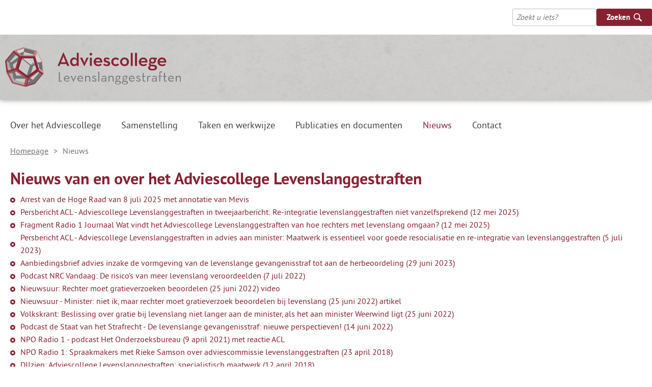

--- FILE ---
content_type: text/html; charset=utf-8
request_url: https://www.adviescollegelevenslanggestraften.nl/nieuws-en-media/
body_size: 3298
content:
<!DOCTYPE html>
<html lang="nl">

<head>
    	<meta charset="utf-8">

	<title>Nieuws van en over het Adviescollege Levenslanggestraften</title>

	<meta name="generator" content="e-Grip">
	<meta name="description" content="">
	<meta name="keywords" content="">
	<meta name="googlebot" content="noodp">
	<meta name="viewport" content="width=device-width, initial-scale=1">
<link rel="apple-touch-icon" sizes="180x180" href="/assets/acllg/apple-touch-icon.png">
<link rel="icon" type="image/png" sizes="32x32" href="/assets/acllg/favicon-32x32.png">
<link rel="icon" type="image/png" sizes="16x16" href="/assets/acllg/favicon-16x16.png">
<link rel="manifest" href="/assets/acllg/site.webmanifest">
<link rel="mask-icon" href="/assets/acllg/safari-pinned-tab.svg" color="#ffffff">
<meta name="msapplication-TileColor" content="#ffffff">
<meta name="theme-color" content="#ffffff">


	<link rel="home" href="/" title="Homepage">

	<link rel="stylesheet" href="/assets/acllg-1.0.10/css/default/screen.css">
</head>

    <body>


    <!--UdmComment-->
    <a class="skip-to-content-link" href="#main">Doorgaan naar inhoud</a>
<header class="header">
    <div class="inner-container">
        <nav class="globalnav" role="navigation"><ul class="globalnav__list"><li class="globalnav__item globalnav__item--search"><a href="/zoeken/">Zoeken</a></li></ul><div class="searchnav searchnav--globalnav"><form method="get" action="/zoeken/" id="searchform-inline"><div class="element element--input"><label for="q">Vul hier uw zoekopdracht in</label><input type="text" name="q" id="q" size="40" value="" placeholder="Zoekt u iets?"></div><div class="element element--submit"><input type="submit" class="button" value="Zoeken"></div></form></div></nav>        <a class="open-menu" href="#navigation" aria-controls="navigation" title="Open navigatie"><span aria-hidden="true">Open navigatie</span></a>
    </div>
    
    <div class="headervisual">
        <div class="headervisual__content inner-container"><a class="logo" href="/" title="Homepage"><img class="logo__image" src="/assets/acllg-1.0.10/images/default/logo.svg" width="345" height="77" alt="Adviescollege Levenslanggestraften" /></a></div><div class="headervisual__image"></div><style>.headervisual__image { background-image: url(/images/cached/resample/jpg/data/uploads/cms_visual_2.jpg_1520333413_1967x300.jpg); }</style>    </div>
</header>
    <!--/UdmComment-->

    <section class="content-container inner-container">
        <div id="navigation"><a class="close-menu" href="#" aria-controls="menu" title="Sluit navigatie"><span aria-hidden="true">Sluit navigatie</span></a><div class="navigation-container"><nav class="globalnav" role="navigation"><ul class="globalnav__list"><li class="globalnav__item globalnav__item--search"><a href="/zoeken/"><span>Zoeken</span></a></li></ul><div class="searchnav searchnav--mobile"><form method="get" action="/zoeken/" id="searchform-inline"><div class="element element--input"><label for="q">Vul hier uw zoekopdracht in</label><input type="text" name="q" id="q" size="40" value="" placeholder="Zoekt u iets?"></div><div class="element element--submit"><input type="submit" class="button" value="Zoeken"></div></form></div></nav><nav class="mainnav" role="navigation"><h2>Ik bekijk deze website als</h2><ul class="mainnav__list"><li class="mainnav__item"><a href="/over-het-adviescollege-levenslanggestraften/"><span>Over het Adviescollege </span></a></li><li class="mainnav__item"><a href="/samenstelling/"><span>Samenstelling</span></a></li><li class="mainnav__item"><a href="/taken-en-werkwijze/"><span>Taken en werkwijze</span></a></li><li class="mainnav__item"><a href="/publicaties-en-documenten/"><span>Publicaties en documenten</span></a></li><li class="mainnav__item selected"><a href="/nieuws-en-media/"><span>Nieuws</span></a></li><li class="mainnav__item"><a href="/contact/"><span>Contact</span></a></li></ul></nav></div></div>        <div class="breadcrumbs">
<h2>U bent nu hier</h2><a href="/">Homepage</a><span> > </span><span>Nieuws</span></div>
        <main id="main" class="main menu">

        <h1>Nieuws van en over het Adviescollege Levenslanggestraften</h1>
    <div class="contenttext">
            </div>

    <ul class="list-default"><li><a href="/nieuws-en-media/arrest-van-de-hoge-raad-van-8-juli-2025-met-annota/" title="Arrest van de Hoge Raad van 8 juli 2025 met annotatie van Mevis">Arrest van de Hoge Raad van 8 juli 2025 met annotatie van Mevis</a></li><li><a href="/files/file.php?id=48" title="Download">Persbericht ACL - Adviescollege Levenslanggestraften in tweejaarbericht: Re-integratie levenslanggestraften niet vanzelfsprekend (12 mei 2025)</a></li><li><a href="https://www.nporadio1.nl/fragmenten/nos-radio-1-journaal/0196ce0d-1d94-7231-8035-d2c9e06d5969/2025-05-12-wat-vindt-het-adviescollege-levenslanggestraften-van-hoe-rechters-met-levenslang-omgaan" title="Fragment Radio 1 Journaal Wat vindt het Adviescollege Levenslanggestraften van hoe rechters met levenslang omgaan? (12 mei 2025)" rel="external">Fragment Radio 1 Journaal Wat vindt het Adviescollege Levenslanggestraften van hoe rechters met levenslang omgaan? (12 mei 2025)</a></li><li><a href="/files/file.php?id=26" title="Download">Persbericht ACL - Adviescollege Levenslanggestraften in advies aan minister: Maatwerk is essentieel voor goede resocialisatie en re-integratie van levenslanggestraften (5 juli 2023)</a></li><li><a href="/files/file.php?id=38" title="Download">Aanbiedingsbrief advies inzake de vormgeving van de levenslange gevangenisstraf tot aan de herbeoordeling (29 juni 2023)</a></li><li><a href="https://nederlandse-podcasts.nl/podcast/vandaag/de-risico-s-van-meer-levenslang-veroordeelden" title="Podcast NRC Vandaag: De risico’s van meer levenslang veroordeelden (7 juli 2022)" rel="external">Podcast NRC Vandaag: De risico’s van meer levenslang veroordeelden (7 juli 2022)</a></li><li><a href="https://www.npostart.nl/nieuwsuur/25-06-2022/VPWON_1334570?utm_medium=refferal&amp;utm_source=tvblik" title="Nieuwsuur: Rechter moet gratieverzoeken beoordelen (25 juni 2022)" rel="external">Nieuwsuur: Rechter moet gratieverzoeken beoordelen (25 juni 2022) video</a></li><li><a href="https://nos.nl/nieuwsuur/artikel/2433994-minister-niet-ik-maar-rechter-moet-gratieverzoek-beoordelen-bij-levenslang" title="Nieuwsuur - Minister: niet ik, maar rechter moet gratieverzoek beoordelen bij levenslang (25 juni 2022)" rel="external">Nieuwsuur - Minister: niet ik, maar rechter moet gratieverzoek beoordelen bij levenslang (25 juni 2022) artikel</a></li><li><a href="https://www.volkskrant.nl/nieuws-achtergrond/beslissing-over-gratie-bij-levenslang-niet-langer-aan-de-minister-als-het-aan-minister-weerwind-ligt~bdf2d761/" title="Volkskrant: Beslissing over gratie bij levenslang niet langer aan de minister, als het aan minister Weerwind ligt (25 juni 2022)" rel="external">Volkskrant: Beslissing over gratie bij levenslang niet langer aan de minister, als het aan minister Weerwind ligt (25 juni 2022)</a></li><li><a href="https://staatvanhetstrafrecht.fireside.fm/staatvanhetstrafrecht-09" title="Podcast de Staat van het Strafrecht - De levenslange gevangenisstraf: nieuwe perspectieven! (14 juni 2022)" rel="external">Podcast de Staat van het Strafrecht - De levenslange gevangenisstraf: nieuwe perspectieven! (14 juni 2022)</a></li><li><a href="/nieuws-en-media/bericht-adviescollege-nav-npo1-podcast/" title="NPO Radio 1 - Podcast Het Onderzoeksbureau (9 april 2021) met reactie ACL">NPO Radio 1 - podcast Het Onderzoeksbureau (9 april 2021) met reactie ACL</a></li><li><a href="https://www.nporadio1.nl/fragmenten/spraakmakers/5b1b0929-d638-4f1a-b023-d7829034493e/2018-04-23-rieke-samson-over-adviescommissie-levenslanggestraften" title="NPO Radio 1: Spraakmakers met Rieke Samson over adviescommissie levenslanggestraften (23 april 2018)" rel="external">NPO Radio 1: Spraakmakers met Rieke Samson over adviescommissie levenslanggestraften (23 april 2018)</a></li><li><a href="https://magazines.dji.nl/djizien/2018/04/adviescollege-levenslanggestraften" title="DJIzien: Adviescollege Levenslanggestraften: specialistisch maatwerk" rel="external">DJIzien: Adviescollege Levenslanggestraften: specialistisch maatwerk (12 april 2018)</a></li><li><a href="/files/file.php?id=5" title="Download">Trouw: Ook aan hen moet recht worden gedaan (8 maart 2018)</a></li></ul>        
    
</main>
    </section>
        
    <div class="back-to-top"><button type="button">naar boven</button></div>
<div id="footer" class="footer">
    <div class="content-container inner-container">
        <!--
	Script execution time: 0.91052985191345 sec.
	Memory usage: 8.772.352 bytes.
	Query time: 0s.
	Queries executed: 0
	-->
<nav id="footernav"><ul><li><a href="/toegankelijkheidsverklaring/" title="Toegankelijkheid" id="f-1"><span>Toegankelijkheid</span></a></li></ul></nav>    </div>
</div>

    
    
    
    <!--
	Script execution time: 0.92556190490723 sec.
	Memory usage: 8.808.352 bytes.
	Query time: 0s.
	Queries executed: 0
	-->



	<script type="text/javascript" src="/assets/acllg-1.0.10/jscript/jquery-3.2.1.min.js"></script>
	<script type="text/javascript" src="/assets/acllg-1.0.10/jscript/package.js"></script>
	<script type="text/javascript" src="/assets/acllg-1.0.10/jscript/event.js"></script>
	<script type="text/javascript" src="/assets/acllg-1.0.10/jscript/cms.js"></script>
	<script type="text/javascript" src="https://www.googletagmanager.com/gtag/js?id=G-MBE537KZB1"></script>


	<script type="text/javascript">
		//<![CDATA[
		cms.Lang.setText("Back", "Terug");
		
        $(document).ready( function() {
        
            $(".back-to-top button").on("click", function (e) {
                e.preventDefault();
                $("html, body").animate({ scrollTop: 0 }, "fast");
                // move focus to first link in page
                $("a").first().focus();
            });
        
        });
    
		(function(i,s,o,g,r,a,m){i['GoogleAnalyticsObject']=r;i[r]=i[r]||function(){
(i[r].q=i[r].q||[]).push(arguments)},i[r].l=1*new Date();a=s.createElement(o),
m=s.getElementsByTagName(o)[0];a.async=1;a.src=g;m.parentNode.insertBefore(a,m)
})(window,document,'script','https://www.google-analytics.com/analytics.js','ga');

ga('create', 'UA-115384191-1', 'auto');
ga('set', 'anonymizeIp', true);
ga('send', 'pageview');

		window.dataLayer = window.dataLayer || [];
function gtag(){dataLayer.push(arguments);}
gtag('js', new Date());

gtag('config', 'G-MBE537KZB1', { 'anonymize_ip': true });

		//]]>
	</script>

<script type="text/javascript">
cookie = readCookie("eGripTool");
if (cookie == '1') {
	 var egplugin = document.createElement('script'); egplugin.type = 'text/javascript';
     egplugin.src = 'https://webservices.secure.e-grip.nl/egrip/egriptool.js';
	 scripts = document.getElementsByTagName('script');
	 var s = scripts[scripts.length-1];
	 s.parentNode.insertBefore(egplugin, s);
}

function readCookie(name) {
	var nameEQ = name + "=";
	var ca = document.cookie.split(';');
	for ( var i = 0; i < ca.length; i++) {
		var c = ca[i];
		while (c.charAt(0) == ' ')
			c = c.substring(1, c.length);
		if (c.indexOf(nameEQ) == 0)
			return c.substring(nameEQ.length, c.length);
	}
	return null;
}
</script>
    </body>
</html>


--- FILE ---
content_type: text/css
request_url: https://www.adviescollegelevenslanggestraften.nl/assets/acllg-1.0.10/css/default/screen.css
body_size: 3840
content:
@font-face{font-family:'PT Sans';src:url("/assets/acllg/fonts/default/ptsansbold-webfont.woff2") format("woff2"),url("/assets/acllg/fonts/default/ptsansbold-webfont.woff") format("woff");font-weight:bold;font-style:normal}@font-face{font-family:'PT Sans';src:url("/assets/acllg/fonts/default/ptsansregular-webfont.woff2") format("woff2"),url("/assets/acllg/fonts/default/ptsansregular-webfont.woff") format("woff");font-weight:normal;font-style:normal}/*! normalize.css v4.2.0 | MIT License | github.com/necolas/normalize.css */html{font-family:sans-serif;line-height:1.15;-ms-text-size-adjust:100%;-webkit-text-size-adjust:100%}body{margin:0}article,aside,footer,header,nav,section{display:block}h1{font-size:2.4em;margin:0.67em 0}figcaption,figure,main{display:block}figure{margin:1em 40px}hr{box-sizing:content-box;height:0;overflow:visible}pre{font-family:monospace, monospace;font-size:1em}a{background-color:transparent;-webkit-text-decoration-skip:objects}a:active,a:hover{outline-width:0}abbr[title]{border-bottom:none;text-decoration:underline;text-decoration:underline dotted}b,strong{font-weight:inherit}b,strong{font-weight:bold}code,kbd,samp{font-family:monospace, monospace;font-size:1em}dfn{font-style:italic}mark{background-color:#ff0;color:#000}small{font-size:80%}sub,sup{font-size:75%;line-height:0;position:relative;vertical-align:baseline}sub{bottom:-0.25em}sup{top:-0.5em}audio,video{display:inline-block}audio:not([controls]){display:none;height:0}img{border-style:none}svg:not(:root){overflow:hidden}button,input,optgroup,select,textarea{font-family:sans-serif;font-size:100%;line-height:1.15;margin:0}button,input{overflow:visible}button,select{text-transform:none}button,html [type="button"],[type="reset"],[type="submit"]{-webkit-appearance:button}button::-moz-focus-inner,[type="button"]::-moz-focus-inner,[type="reset"]::-moz-focus-inner,[type="submit"]::-moz-focus-inner{border-style:none;padding:0}button:-moz-focusring,[type="button"]:-moz-focusring,[type="reset"]:-moz-focusring,[type="submit"]:-moz-focusring{outline:1px dotted ButtonText}fieldset{border:1px solid #c0c0c0;margin:0 2px;padding:0.35em 0.625em 0.75em}legend{box-sizing:border-box;color:inherit;display:table;max-width:100%;padding:0;white-space:normal}progress{display:inline-block;vertical-align:baseline}textarea{overflow:auto}[type="checkbox"],[type="radio"]{box-sizing:border-box;padding:0}[type="number"]::-webkit-inner-spin-button,[type="number"]::-webkit-outer-spin-button{height:auto}[type="search"]{-webkit-appearance:textfield;outline-offset:-2px}[type="search"]::-webkit-search-cancel-button,[type="search"]::-webkit-search-decoration{-webkit-appearance:none}::-webkit-file-upload-button{-webkit-appearance:button;font:inherit}details,menu{display:block}summary{display:list-item}canvas{display:inline-block}template{display:none}[hidden]{display:none}h1,h2,h3,h4,h5,h6{font-family:'PT Sans', arial, sans-serif;font-weight:bold;color:#872132;margin:0 0 1rem 0;line-height:1.1}h1{font-size:3.2rem}h2{font-size:2.4rem;margin-top:2rem}h3{font-size:1.8rem;margin-top:2rem}h4,h5,h6{font-size:1.6rem}p{margin:0 0 1rem 0}ul,ol{margin-left:2em}table{border-collapse:collapse;border-spacing:0}q:before,q:after,blockquote:before,blockquote:after{content:""}a img{border:0}img{max-width:100%;height:auto}strong{font-family:'PT Sans', arial, sans-serif;font-weight:bold}*,*:before,*:after{box-sizing:border-box}a{color:#872132;transition:color 0.2s ease-in-out}a:visited{color:#872132}a:active{color:#872132;text-decoration:none}a:hover{color:#872132;text-decoration:none}dfn{border-bottom:1px dotted currentColor;cursor:help}html,body{color:#1d1d1b;margin:0;padding:0;background-color:#fff}html{font-family:'PT Sans', arial, sans-serif;font-size:10px;font-weight:normal;line-height:1.6}body{font-size:1.6rem}.skip-to-content-link{background:#cfcecd;color:#872132;left:50%;padding:0.5rem;position:absolute;z-index:100;transform:translateX(-50%) translateY(-100%);transition:transform 0.2s ease-in-out}.skip-to-content-link:focus{transform:translateX(-50%) translateY(0%)}.inner-container{position:relative;margin:0 auto;max-width:1280px}.inner-container:after{content:"";display:table;clear:both}.header{position:relative;background-color:#fff;box-shadow:0 0 1rem rgba(29,29,27,0.5)}.header .inner-container{min-height:68px}.header .inner-container:after{display:none}.logo{display:block;margin:0 10rem 0 1rem;padding:1rem 0}.logo__image{display:block}.headervisual{position:relative;background-color:#cfcecd;min-height:96px;display:flex;align-items:center;justify-content:flex-start}.headervisual__content{position:relative;z-index:2;margin:0 auto;padding:0;width:100%;max-width:1280px}.headervisual__content p{font-family:'PT Sans', arial, sans-serif;font-size:1.8rem;margin:0;padding:1rem;line-height:1.2;background:transparent;background-size:auto 120px}.headervisual__content p span{display:block}.headervisual__image{position:absolute;z-index:1;top:0;left:0;width:100%;height:100%;background-repeat:no-repeat;background-position:center center;background-size:cover;opacity:0.1}.globalnav{display:none;margin:0;min-height:calc(3.2rem + 2rem)}.globalnav ul{margin:2rem 2.5rem;padding:0;list-style-type:none}.globalnav ul li a{font-size:2rem;color:#fff;text-decoration:none}.globalnav ul li a:hover,.globalnav ul li a.selected{text-decoration:underline}.globalnav__item--search{display:none}.mainnav{margin:0 0 2rem 0}.mainnav h2{display:none;color:#fff;margin:2rem 5rem}.mainnav ul{margin:0;padding:0;list-style-type:none;background-color:rgba(255,255,255,0.1)}.mainnav ul li{position:relative}.mainnav ul li a{display:inline-block;font-size:2rem;color:#fff;padding:.5rem 2.5rem 0.5rem 3rem;border-bottom:1px solid rgba(255,255,255,0.1);text-decoration:none}.mainnav ul li a:hover{text-decoration:underline}.mainnav ul li a:before{content:"•";display:inline-block;margin-right:1.5rem;color:#872132}.mainnav ul li.selected a{color:#872132}.mainnav ul li span.toggle-menu{position:absolute;top:0;right:1rem;display:block;font-size:0;width:4.2rem;height:4.2rem;background:transparent url(/assets/acllg/images/default/chevron-thin-down-white.svg) no-repeat center center;background-size:2rem 2rem;transition:transform 0.2s ease-in-out}.mainnav ul li.opened span.toggle-menu{transform:rotate(-180deg)}.mainnav ul li:first-child{border-top:1px solid rgba(255,255,255,0.1)}.mainnav ul.children{display:none}.searchnav--mobile{position:absolute;bottom:0;margin:2rem 2.5rem}.searchnav--mobile label{color:#fff}.searchnav form{display:flex;align-items:flex-end;gap:1rem}.searchnav form .element{display:flex;flex-wrap:wrap;gap:0.5rem}.searchnav form .element label{margin:0;padding:0}.searchnav form .element--submit{height:fit-content}.searchnav form .element--submit input{min-height:34px;padding-right:calc(2rem + 2.35rem);line-height:1;background:#872132 url(/assets/acllg/images/default/search-white.svg) no-repeat right 2rem center/1.6rem auto}.searchnav form .element--submit input:hover{background-color:#727274}a.open-menu{position:absolute;top:50%;right:1rem;display:block;font-size:1.2rem;padding:1rem .5rem;width:48px;height:48px;background:transparent url(/assets/acllg/images/default/icon-menu.svg) no-repeat center center;background-size:32px 32px;cursor:pointer;-webkit-transform:translate3d(0, -50%, 0);-moz-transform:translate3d(0, -50%, 0);-ms-transform:translate3d(0, -50%, 0);-o-transform:translate3d(0, -50%, 0);transform:translate3d(0, -50%, 0)}a.open-menu span{visibility:hidden}#navigation{position:fixed;top:0;left:0;width:100vw;height:100vh;background-color:rgba(114,114,116,0.99);z-index:100;opacity:0;pointer-events:none;transition:opacity 0.2s ease-in-out}#navigation .navigation-container{height:100%;overflow:auto}#navigation a.close-menu{position:fixed;top:1.1rem;right:1rem;display:none;font-size:1.2rem;padding:.5rem;width:48px;height:48px;background:transparent url(/assets/acllg/images/default/icon-close.svg) no-repeat center center;background-size:24px 24px;z-index:210}#navigation a.close-menu span{visibility:hidden}#navigation:target,#navigation.opened{opacity:1;pointer-events:auto}#navigation:target a.close-menu,#navigation.opened a.close-menu{display:block}#navigation .globalnav{display:block}.breadcrumbs{color:#727274;margin:1.5rem 0 2.5rem 0}.breadcrumbs h2{display:none}.breadcrumbs a,.breadcrumbs span{display:inline-block;color:#727274;margin-right:1rem}.content-container{margin:1rem auto;padding:0 1rem}.back-to-top{margin:4rem 0;text-align:center}.back-to-top button{display:inline-block;font-family:'PT Sans', arial, sans-serif;color:#1d1d1b;font-weight:bold;padding:2.5rem 0 0 0;text-decoration:none;background:transparent url(/assets/acllg/images/default/arrow-up.svg) no-repeat center top;background-size:2.5rem 2.5rem;border:none;cursor:pointer}.back-to-top button:hover{text-decoration:underline}.footer{background-color:#f1f1f1;padding:2.5rem 0;font-size:1.3rem}.footer ul{list-style:none;margin:0 auto;padding:0;display:flex;flex-direction:column;gap:1rem}.contenttext ul,.contenttext ol{padding:0}.contenttext dl{margin-bottom:1rem}.contenttext dd{margin-left:20px;margin-bottom:1rem}.contenttext.columns{display:flex;flex-direction:column;gap:2.5rem 5rem}.list-default{margin:0;padding:0;list-style-type:none}.list-default li a{position:relative;display:inline-block;padding:0 0 0 2rem;text-decoration:none;transition:all 0.2s ease-in-out}.list-default li a:before{display:block;content:"";position:absolute;top:0;bottom:0;left:0;margin:auto;border:3px solid #872132;border-radius:50%;width:1rem;height:1rem;transition:all 0.2s ease-in-out}.list-default li a:hover{color:#727274}.list-default li a:hover:before{border-color:#727274}.list-thumbnail{margin:4rem 0 0 0;padding:0;list-style-type:none}.list-thumbnail li img{display:block}.list-thumbnail li p{font-family:'PT Sans', arial, sans-serif;font-weight:bold;margin:1rem 0;padding:0}.inline-section h2{margin-top:0}.inline-section h2 a{text-decoration-color:transparent}.inline-section h2 a:hover{text-decoration:underline;text-decoration-color:#872132}.inline-section ul{margin:0 0 2.5rem 2rem;padding:0;display:flex;flex-direction:column;gap:1rem}.inline-section ul li h3{margin:0 auto 0.5rem;font-weight:normal;font-weight:bold;font-size:1.8rem}.inline-section ul li h3 a{color:#872132;text-decoration-color:transparent}.inline-section ul li h3 a:hover{color:#1d1d1b}.inline-section ul li .description{line-height:1.4;font-size:1.4rem;margin-bottom:0}.inline-section ul li p.more{margin:0;font-size:1.4rem}.basicform .element.submit{padding:1rem 0;text-align:right}.basicform .element.static .label{padding:.75rem 0}.basicform .element.static .input{padding:.75rem 2rem .75rem .75rem}.basicform .element .input.datecal{position:relative}.basicform .element .input.datecal img{position:absolute;top:.8rem;right:1rem}.basicform .notice{font-style:italic}p.notice{margin:2rem 0;clear:both}form{width:100%}form input,form textarea,form select{font-family:'PT Sans', arial, sans-serif;font-size:1.5rem;padding:.75rem 2rem .75rem .75rem;border:1px solid #c3c1c0;border-radius:.2em;width:100%}form input::-webkit-input-placeholder,form textarea::-webkit-input-placeholder,form select::-webkit-input-placeholder{font-style:italic}form input::-moz-placeholder,form textarea::-moz-placeholder,form select::-moz-placeholder{font-style:italic}form input:-ms-input-placeholder,form textarea:-ms-input-placeholder,form select:-ms-input-placeholder{font-style:italic}form input:-moz-placeholder,form textarea:-moz-placeholder,form select:-moz-placeholder{font-style:italic}form input:focus,form textarea:focus,form select:focus{border:1px solid #872132;box-shadow:0 0 1px #872132}form input[type="radio"],form input[type="checkbox"]{margin:0 .5rem 0 0;width:auto}form input[type="submit"]{font-family:'PT Sans', arial, sans-serif;color:#fff;font-weight:bold;padding:.75rem 2rem;border:0;width:auto;background-color:#872132;transition:all 0.2s ease-in-out}form input[type="submit"]:hover{cursor:pointer;background-color:#727274}form label{display:inline-block;font-family:'PT Sans', arial, sans-serif;font-weight:bold;padding:.75rem 0;cursor:pointer}form .group div:after{content:"";display:table;clear:both}form .group div input{float:left;margin:.7rem .75rem 0 0}form .group div label{float:left;font-family:'PT Sans', arial, sans-serif;padding:.25rem 0;width:calc(100% - 3rem)}#searchform{overflow:hidden;max-width:620px}#resultsinfo{margin:2rem 0}#searchresults .result-number{margin-right:0.5rem}.navbox-search{display:flex;justify-content:space-between;flex-wrap:wrap}.navbox-search .prev{margin:0;order:2}.navbox-search .pages{display:inline-block;text-align:center;order:1;width:100%}.navbox-search .pages .current{text-decoration:none}.navbox-search .pages a{display:inline-block;vertical-align:middle;width:48px;height:48px;text-align:center;line-height:48px}.navbox-search .next{display:inline-block;margin:0;order:2;text-align:right}#searchform #q{float:left;width:calc(100% - 80px)}#searchform input[type="submit"]{float:right;margin:1px 0 0 0;width:60px}.navbox{display:table;margin:2rem 0 0 0;width:100%}.navbox span{display:table-cell;text-align:center;vertical-align:top}.navbox span a{text-decoration:none}.navbox span a:hover{text-decoration:underline}.navbox span.prev{text-align:left}.navbox span.prev a{display:inline-block;padding-left:1.5rem;background:transparent url(/assets/aic/images/default/chevron-left-bluegrey.svg) no-repeat 0 0.5rem;background-size:1.5rem 1.5rem}.navbox span.next{text-align:right}.navbox span.next a{display:inline-block;padding-right:1.5rem;background:transparent url(/assets/aic/images/default/chevron-right-bluegrey.svg) no-repeat 100% 0.5rem;background-size:1.5rem 1.5rem}.navbox.subpagenav{table-layout:fixed}.ui-datepicker{display:none;padding:.25em;border:1px solid #727274;border-radius:.25rem;background-color:#fff}.ui-datepicker-header{text-align:center}.ui-datepicker-header:after{content:"";display:table;clear:both}.ui-datepicker-prev{float:left;cursor:pointer}.ui-datepicker-next{float:right;cursor:pointer}table.ui-datepicker-calendar th,table.ui-datepicker-calendar td{padding:.25rem;text-align:right}@media screen and (min-width: 1024px){.header .inner-container{display:flex;align-items:center;justify-content:flex-end}.header .headervisual__content{justify-content:space-between}.globalnav{display:flex;gap:2rem;padding:1rem 0rem}.globalnav ul{margin:0}.globalnav ul li{float:left;margin-left:2rem}.globalnav ul li a{color:#872132}.globalnav__list{display:inline-block}.searchnav--mobile{display:none;position:relative;bottom:auto;margin:0 auto}.searchnav--mobile label{color:#1d1d1b}.searchnav--globalnav{display:inline-block}.searchnav--globalnav label{display:none}.searchnav form input#q{width:165px}a.open-menu{display:none}.headervisual{min-height:128px}.headervisual p{display:block}.headervisual__content p{font-size:2.4rem;padding:3rem 0;line-height:1;background-size:auto calc(100% - 2rem)}.headervisual__content p span{max-width:50rem;margin:2rem 0}#navigation{position:static;width:auto;height:auto;background-color:transparent;opacity:1;pointer-events:auto}#navigation .navigation-container{height:auto;overflow:initial}#navigation .globalnav{display:none}.mainnav{margin:0}.mainnav h2{color:#872132;margin:0 0 2rem 0}.mainnav ul{display:table;margin:2.5rem 0 1.5rem 0;width:100%;background-color:#fff;opacity:1;pointer-events:auto;transition:opacity 0.2s ease-in-out}.mainnav ul li{display:inline-block;padding:0 4rem 0 0;vertical-align:middle}.mainnav ul li:after{display:none}.mainnav ul li a{font-family:'PT Sans', arial, sans-serif;font-weight:normal;font-size:1.8rem;color:#3E3E40;padding:1rem 0;border:0;min-height:1px;text-align:left}.mainnav ul li a:hover,.mainnav ul li a.selected{color:#872132}.mainnav ul li a:before{display:none}.content-container{margin:2rem auto;padding:0 2rem}.main.subsite{width:100%;float:none}.aside-default{float:right;padding:4.5rem 0 0 1rem;width:50%}.list-thumbnail li{float:left;padding:0 0 0 2rem;width:20%}.list-thumbnail li:nth-child(5n+1){clear:both}.basicform .element{margin:0 0 1rem 0}.basicform .element:after{content:"";display:table;clear:both}.basicform .element .label{float:left;width:calc(40% - 2rem)}.basicform .element .label label{padding-top:.5rem}.basicform .element .input,.basicform .element .group{float:right;width:60%}.basicform .element .group{padding-top:.25rem}.basicform .notice{margin-top:-4.5rem}.navbox-search .pages{order:2;width:auto;width:50%}.navbox-search .pages a{width:24px;height:24px;line-height:24px}.navbox-search .prev{order:1;width:25%}.navbox-search .next{order:3;width:25%}.footer ul{flex-direction:row;gap:2rem}.contenttext.columns{flex-direction:row}.contenttext.columns .semicolumn.first{width:65%}.contenttext.columns .semicolumn.second{width:35%}}
/*# sourceMappingURL=screen.css.map */


--- FILE ---
content_type: image/svg+xml
request_url: https://www.adviescollegelevenslanggestraften.nl/assets/acllg/images/default/arrow-up.svg
body_size: 245
content:
<?xml version="1.0" encoding="iso-8859-1"?>
<svg xmlns="http://www.w3.org/2000/svg" xmlns:xlink="http://www.w3.org/1999/xlink" version="1.1" viewBox="0 0 26 26" enable-background="new 0 0 26 26" width="512px" height="512px">
  <path d="M22.7,9.3l-9-9C13.5,0.1,13.3,0,13,0s-0.5,0.1-0.7,0.3l-9,9C3.1,9.5,3,9.7,3,10s0.1,0.5,0.3,0.7l1.4,1.4  c0.4,0.4,1,0.4,1.4,0l4-4C10.4,7.8,11,8,11,8.5V25c0,0.6,0.4,1,1,1h2c0.6,0,1-0.4,1-1V8.4C15,8,15.5,7.7,15.9,8l4,4  c0.4,0.4,1,0.4,1.4,0l1.4-1.4c0.2-0.2,0.3-0.4,0.3-0.7C23,9.7,22.9,9.5,22.7,9.3z" fill="#1d1d1b"/>
</svg>


--- FILE ---
content_type: image/svg+xml
request_url: https://www.adviescollegelevenslanggestraften.nl/assets/acllg/images/default/search-white.svg
body_size: 252
content:
<?xml version="1.0" encoding="UTF-8"?>
<svg id="Layer_1" xmlns="http://www.w3.org/2000/svg" version="1.1" viewBox="0 0 96.6 96.6">
  <path fill="#FFFFFF" d="M39.8,0l4.7.6c25.3,4.6,38.7,32.6,26.3,55.4-.2.4-2.1,3.2-2,3.4,1.3.2,2.4.8,3.4,1.6,6.7,7.7,15.7,14.5,22.3,22.3,6.3,7.4-3,17.2-10.7,11.7l-22.9-22.9c-.7-.9-1.3-2-1.4-3.2-.2-.2-2.6,1.6-3,1.8-22.9,12.7-51-.6-55.8-26.1L0,39.6c0-1.2,0-2.5,0-3.8C1.2,16.5,16.5,1.1,35.9,0h4ZM35.2,9.7C15.2,11.3,3.5,33.4,12.9,51.1c10.5,19.6,39,19.7,49.6.2,10.8-19.9-4.9-43.4-27.3-41.6Z"/>
</svg>

--- FILE ---
content_type: text/javascript
request_url: https://www.adviescollegelevenslanggestraften.nl/assets/acllg-1.0.10/jscript/event.js
body_size: 1489
content:
createPackage('nl.grip.cms.event', 'EventUtils');

/**
 * EventCache Version 1.0
 * Copyright 2005 Mark Wubben
 *
 * Provides a way for automagically removing events from nodes and thus preventing memory leakage.
 * See <http://novemberborn.net/javascript/event-cache> for more information.
 *
 * Event Cache uses an anonymous function to create a hidden scope chain.
 * This is to prevent scoping issues.
 *
 * This software is licensed under the CC-GNU LGPL <http://creativecommons.org/licenses/LGPL/2.1/>
 */
EventUtils.EventCache = function()
{
    var listEvents = [];

    return {
        listEvents : listEvents,

        add : function(node, sEventName, fHandler, bCapture)
        {
            listEvents.push(arguments);
        },

        flush : function()
        {
            var i, item;
            for(i = listEvents.length - 1; i >= 0; i = i - 1){

                item = listEvents[i];
                EventUtils.removeEvent(item[0], item[1], item[2], item[3]);
            }
        }
    }
}();

/**
 * The Delegate object provides a wrapper method to create a anonymous function.
 * These functions are typically used in situations where the object's scope is lost, such as events.
 */
EventUtils.Delegate = function()
{
    return {
        create : function(obj, eventName, func, args)
        {
            var f = function(e)
            {
                args = args || [];

                // fix event using jQuery, if passed argument is in fact an event
                if (e && (e['bubbles'] !== null) && (!e instanceof $.Event)) {
                    e = $.event.fix(e);
                }

                // create a new anonymous array with the event prepended to it
                return func.apply(obj, [e].concat(args));
            };

            EventUtils.EventCache.add(obj, eventName, f, false);

            return f;
        }
    }
}();

EventUtils.applyEvent = function(node, eventName, func, data)
{
    node = $(node);
    if (node.size()) {
        node.bind(eventName, data, func);
    }
}

EventUtils.removeEvent = function(node, eventName, func)
{
    node = $(node);
    if (node.size()) {
        node.unbind(eventName, func);
    }
}

/**
 * Common event functions below.
 *
 * There are generally two ways to apply an event to a DOM node:
 * 1. Using prepareEvent: use this when setting events for nodes during page load.
 *    All prepared events are stacked and processed when the document has loaded.
 * 2. Using applyEvent: use this to set an event at runtime.
 *    It assumes the document is loaded, and DOM is accessible.
 *
 * All events are stored internally, and using these features ensures you that all functions are unloaded properly.
 * This way, you can be sure memory leaks are avoided.
 *
 * @author Peter Kruithof
 */

/**
 * Cancels event by stopping propagation and preventing default action (ie: return false).
 * Function respects Internet Explorer's proprietary methods.
 *
 * @param   event e The event
 * @return  void
 */
EventUtils.cancelEvent = function(e)
{
    if (e) {
        e.preventDefault();
        e.stopPropagation();
    }
}

EventUtils.EventPreparer = function()
{
    var events = [];

    return {
        events : events,

        add : function(e)
        {
            events.push(e);
        },

        /**
         * Applies all stacked events. This should be executed using the body's onload event.
         *
         * @return  void
         */
        applyEvents : function()
        {
            for (var i = 0; i < events.length; i++) {
                var event = events[i];
                $('#' + event.id).bind(event.eventName, event.data, event.callback);
            }
        }
    }
}();

/**
 * Adds event to stack. The stack will be processed in the body's onload event
 *
 * @param   string    id          The element's id
 * @param   string    eventname   The name of the event
 * @param   function  callback    Function to callback to
 * @param   array     data        Object containing arguments to apply to element
 * @return  void
 */
EventUtils.prepareEvent = function(id, eventName, callback, data)
{
    var e = {};
    e.id = id;
    e.eventName = eventName;
    e.callback = callback;
    e.data = data || {};

    EventUtils.EventPreparer.add(e);
}


/**
 * Cancels event by stopping propagation and preventing default action (ie: return false).
 * Function respects Internet Explorer's proprietary methods.
 *
 * @param   event e The event
 * @return  void
 */
EventUtils.cancelEvent = function(e)
{
    if (e) {
        if (!(e instanceof $.Event)) e = $.event.fix(e);

        e.preventDefault();
        e.stopPropagation();
    }
}

EventUtils.addLoadEvent = function(func)
{
    $(func);
}

EventUtils.addUnloadEvent = function(func)
{
    $(window).unload(func);
}

/**
 * Apply 'onload' events
 */

EventUtils.addLoadEvent(EventUtils.Delegate.create(EventUtils.EventPreparer, 'load', EventUtils.EventPreparer.applyEvents));
//EventUtils.addUnloadEvent(EventUtils.EventCache.flush);

--- FILE ---
content_type: image/svg+xml
request_url: https://www.adviescollegelevenslanggestraften.nl/assets/acllg/images/default/icon-menu.svg
body_size: 104
content:
<svg id="Capa_1" xmlns="http://www.w3.org/2000/svg" viewBox="0 0 512 512"><style>.st0{fill:#872132}</style><path class="st0" d="M482 141.1H30c-16.6 0-30-13.4-30-30s13.4-30 30-30h452c16.6 0 30 13.4 30 30s-13.4 30-30 30zM482 286H30c-16.6 0-30-13.4-30-30s13.4-30 30-30h452c16.6 0 30 13.4 30 30s-13.4 30-30 30zM482 430.9H30c-16.6 0-30-13.4-30-30s13.4-30 30-30h452c16.6 0 30 13.4 30 30s-13.4 30-30 30z"/></svg>

--- FILE ---
content_type: image/svg+xml
request_url: https://www.adviescollegelevenslanggestraften.nl/assets/acllg-1.0.10/images/default/logo.svg
body_size: 2892
content:
<svg id="Laag_1" xmlns="http://www.w3.org/2000/svg" viewBox="0 0 229.5 51.4"><style>.st0{fill:#a9aaac}.st3{fill:#d5d3d5}.st4{fill:#6d6e70}.st6{fill:#872333}.st7{fill:#90313d}</style><path class="st0" d="M1.9 17.7l3.4 2.1 1.2 9.3-2.9 1z"/><path d="M32.5 23.4l-4.4 13.3H14.6L10 22.5l11-8.2 11.5 9.1zm3.9 18.8l-4.3-3 4.5-15 7.5-2.2-.3-2.4-9.8 3L22.8 14 25 5.2l-4.7.9-1.3 5.3-11.5 8.1-1.3-.9-.9 1.1.5 4 4.5 13.1-.3 1.3 2.8 5.3.9-2.7 16.7.1-.7 1.5 2.6 1.7-2.8 1-.9 4.1 10.5-3.3 9.1-10.7-3.6-2.2-8.2 9.3z" fill="#727375"/><path fill="#a29ea2" d="M35.2 20.1l8.2-2.1 1.8 1.5-11.3 3.2z"/><path class="st3" d="M28.1 14.1l7.3 5.9-1.5 2.6-11-8.4z"/><path class="st4" d="M49.2 30.9l-1.3-12.3-4.2 1.1 1 7.8z"/><path class="st3" d="M24.7 5.6l.2-4.4-10.5 3.3 3.7 3.3z"/><path class="st4" d="M38.4 5l-1.6 4.1-12.2-3.3.4-4.6zM14 9.7l-3.2-2.6-8.9 10.7 3.4 2z"/><path d="M38.2 4.9l-1.9 5.5-14.6-.1-6.9-5.8L25 1.3l13.2 3.6zm3.3-.4L24.3 0 11.2 4.2l8.9 7.3 19 .1 2.4-7.1z" fill="#bb797b"/><path class="st6" d="M40.9 28.5L29.5 37l-11.9-8.8 4.6-14h14.5l4.2 14.3zm3.7 1.2l-5.3-18.2-19.2-.1-5.7 17.7 15.1 11.2 15.1-10.6z"/><path class="st7" d="M17.8 12.9l-4.4 14.2-9.8 3-1.7-12.3 8.9-10.7 7 5.8zm2.4-1.4l-9-7.3L0 17.6 1.9 33l12.5-3.8 5.8-17.7zM31.1 40.6L43 31.9l5.1 3.2-9.2 10.7L28.7 49l2.4-8.4zm-1.6-.1l-3.1 10.9 12.7-4.1 11.3-13.5-5.8-4.1-15.1 10.8z"/><path class="st0" d="M5 34.4s3.1-2.2 3.1-1.4c0 .8 4.3 9.5 4.3 9.5l13.3 3.3-.7 3.3-14.4-3.6L5 34.4z"/><path class="st3" d="M47.9 18.6l-4.3 1.1-3.7-6.7L42 7.7z"/><path d="M10.6 45.3L5 34.3l9.7-2.8 12 9-2 8.5-14.1-3.7zM1.9 33l7.2 13.6 17.2 4.7 3.1-10.9-15-11.3L1.9 33z" fill="#a35156"/><path d="M49.2 30.7l-4.6-3.2L40 13.1l2-5.5 5.9 11 1.3 12.1zm1.2 3.1l-1.7-15.6-7.2-13.7-2.4 7 5.4 18.2 5.9 4.1z" fill="#d19fa0"/><path d="M222.9 44.5h1.3v-4.1c0-.7.2-1.3.6-1.7.4-.4 1-.6 1.7-.6.6 0 1.1.2 1.4.5.3.4.5.9.5 1.5v4.4h1.3V40c0-1-.3-1.7-.8-2.3-.5-.5-1.2-.8-2-.8-.6 0-1.1.1-1.6.4-.5.3-.8.7-1.1 1.2V37h-1.3v7.5zm-2.5-3.3c0-.6 0-1.2-.2-1.7s-.4-1-.7-1.4c-.3-.4-.7-.7-1.2-.9-.5-.2-1-.3-1.6-.3-.5 0-1 .1-1.5.3-.5.2-.9.5-1.2.8-.3.4-.6.8-.8 1.2-.2.5-.3 1-.3 1.5s.1 1 .3 1.5c.2.5.5.9.8 1.2s.8.6 1.3.8c.5.2 1 .3 1.7.3s1.3-.1 1.8-.4c.5-.2.9-.5 1.3-.9l-.8-.8c-.2.3-.5.5-.9.7-.4.2-.9.3-1.4.3-.8 0-1.5-.2-1.9-.7-.5-.4-.7-1-.8-1.7h6.1zm-6.3-1c.1-.7.4-1.2.8-1.6s1-.6 1.7-.6c.4 0 .7.1 1 .2.3.1.5.3.8.5.2.2.4.4.5.7.1.3.2.6.2.9l-5-.1zm-3.5 4.2c.3-.2.5-.3.7-.5l-.7-.8c-.1.1-.3.2-.4.3-.1.1-.4.1-.6.1-.3 0-.5-.1-.6-.3-.2-.2-.2-.5-.2-1v-4.1h2.1V37h-2.1v-3.9h-1.3V37h-1.1v1.1h1.1v4.1c0 .4.1.8.2 1.1s.2.6.4.7.4.3.6.4c.2.1.5.1.8.1.4.1.8 0 1.1-.1m-9.3.1h1.3v-6.4h2V37h-2v-3.4c0-.5.1-.8.3-1 .2-.2.4-.3.7-.3.2 0 .4 0 .6.1.1.1.3.2.4.4l.8-.7c-.2-.3-.4-.5-.7-.7-.3-.2-.7-.3-1.1-.3-.6 0-1.1.2-1.5.6-.4.4-.6 1-.6 1.8V37h-1.2v1.1h1.2l-.2 6.4zm-4.6-4.4h-2.3c-.4 0-.8 0-1.1.1-.3.1-.6.2-.9.4-.3.2-.5.4-.6.7-.1.3-.2.6-.2 1 0 .8.3 1.3.8 1.7.5.4 1.2.5 2 .5.6 0 1.1-.1 1.5-.3.4-.2.7-.5 1-.9l-.1 1.1h1.3v-4.5c0-.5-.1-1-.2-1.3-.1-.4-.4-.7-.6-.9-.3-.3-.6-.4-.9-.6-.4-.1-.7-.2-1.1-.2-.7 0-1.3.1-1.8.4-.5.3-.9.6-1.2 1l.8.7c.2-.3.5-.6.9-.8.3-.2.8-.3 1.3-.3s1 .2 1.3.5c.3.3.5.8.5 1.5l-.4.2zm0 1v.9c0 .2-.1.5-.2.7-.1.2-.3.4-.5.5-.2.1-.4.2-.7.3-.3.1-.5.1-.8.1-1.2 0-1.8-.4-1.8-1.3 0-.5.2-.8.5-1 .3-.2.7-.3 1.2-.3h2.3zm-11.1 3.4h1.3v-3.9c0-.9.2-1.5.6-1.9.4-.4.8-.6 1.4-.6.2 0 .4 0 .6.1.2.1.3.1.4.2l.5-1.1-.6-.3c-.2-.1-.5-.1-.7-.1-.4 0-.9.1-1.2.4-.4.2-.7.7-.9 1.2v-1.4h-1.3l-.1 7.4zm-2.8-.1c.3-.2.5-.3.7-.5l-.7-.8c-.1.1-.3.2-.4.3-.1.1-.4.1-.6.1-.3 0-.5-.1-.6-.3-.2-.2-.2-.5-.2-1v-4.1h2.1V37H181v-3.9h-1.3V37h-1.1v1.1h1.1v4.1c0 .4.1.8.2 1.1s.2.6.4.7.4.3.6.4c.2.1.5.1.8.1.4.1.8 0 1.1-.1m-6.6-.4c.4-.4.7-.9.7-1.6 0-.4-.1-.7-.2-.9-.1-.3-.3-.5-.5-.6-.2-.2-.5-.3-.8-.4l-.9-.3c-.3-.1-.6-.2-.8-.3-.2-.1-.4-.2-.5-.3l-.3-.3c-.1-.1-.1-.3-.1-.4 0-.3.1-.5.3-.7s.5-.3.9-.3.7.1.9.2c.3.2.5.4.7.6l.9-.7c-.3-.4-.6-.7-1-.9-.4-.2-.9-.3-1.5-.3-.7 0-1.3.2-1.7.5-.5.4-.7.9-.7 1.5 0 .3.1.6.2.9.1.2.3.5.5.6s.4.3.7.4c.3.1.6.2.8.3.3.1.6.2.8.3l.6.3c.2.1.3.2.4.3.1.1.1.3.1.5 0 .3-.1.6-.4.8s-.7.3-1.2.3-1-.1-1.3-.4c-.3-.2-.6-.5-.8-.9l-1 .6c.2.5.6.9 1.1 1.2.5.3 1.2.5 2 .5 1 .1 1.7-.1 2.1-.5m-7-2.8c0-.6 0-1.2-.2-1.7s-.4-1-.7-1.4c-.3-.4-.7-.7-1.2-.9-.5-.2-1-.3-1.6-.3-.5 0-1 .1-1.5.3-.5.2-.9.5-1.2.8-.3.4-.6.8-.8 1.2-.2.5-.3 1-.3 1.5s.1 1 .3 1.5c.2.5.5.9.8 1.2s.8.6 1.3.8c.5.2 1 .3 1.7.3s1.3-.1 1.8-.4c.5-.2.9-.5 1.3-.9l-.8-.8c-.2.3-.5.5-.9.7-.4.2-.9.3-1.4.3-.8 0-1.5-.2-1.9-.7-.5-.4-.7-1-.8-1.7h6.1zm-6.3-1c.1-.7.4-1.2.8-1.6.4-.4 1-.6 1.7-.6.4 0 .7.1 1 .2.3.1.5.3.8.5.2.2.4.4.5.7.1.3.2.6.2.9l-5-.1zm-5.4-3.2c-.3-.1-.7-.2-1.1-.2-.4 0-.8.1-1.2.2-.4.1-.7.3-.9.5-.3.2-.5.5-.6.8-.1.3-.2.7-.2 1.1 0 .8.3 1.4.8 1.8-.3.1-.6.3-.7.5s-.3.5-.3.8c0 .3.1.6.3.8.2.2.4.4.8.5-.5.2-.9.4-1.3.7-.3.3-.5.7-.5 1.2 0 .8.3 1.3 1 1.8.7.4 1.6.7 2.8.7 1.2 0 2.2-.2 2.9-.7.7-.5 1-1.1 1-1.9 0-.7-.3-1.3-.8-1.6-.5-.4-1.3-.6-2.3-.7l-1.9-.1c-.6 0-1-.3-1-.8 0-.2.1-.3.2-.5.1-.1.3-.2.5-.3.4.2.9.3 1.5.3.4 0 .8-.1 1.2-.2.4-.1.7-.3.9-.6.3-.2.5-.5.6-.8.1-.3.2-.7.2-1.1 0-.6-.2-1.1-.6-1.5h1.4V37h-2.7zm-2.4 3.7c-.3-.3-.5-.7-.5-1.2s.2-.9.5-1.2c.3-.3.8-.5 1.3-.5.6 0 1 .2 1.3.5.3.3.5.7.5 1.2s-.2.9-.5 1.2c-.3.3-.7.5-1.3.5-.6 0-1-.2-1.3-.5m1.9 3.9c.8.1 1.3.2 1.6.4.3.2.4.5.4.9 0 .5-.2.9-.7 1.2-.5.3-1.1.4-2 .4-.9 0-1.5-.1-1.9-.4-.4-.3-.6-.6-.6-1.1 0-.4.1-.7.4-.9s.6-.4.9-.5h1.9zm-8.6-7.6c-.3-.1-.7-.2-1.1-.2-.4 0-.8.1-1.2.2-.4.1-.7.3-.9.5s-.5.5-.6.8c-.1.3-.2.7-.2 1.1 0 .8.3 1.4.8 1.8-.3.1-.6.3-.7.5-.2.2-.3.5-.3.8 0 .3.1.6.3.8s.4.4.8.5c-.5.2-.9.4-1.3.7-.3.3-.5.7-.5 1.2 0 .8.3 1.3 1 1.8.7.4 1.6.7 2.8.7 1.2 0 2.2-.2 2.9-.7.7-.5 1-1.1 1-1.9 0-.7-.3-1.3-.8-1.6-.5-.4-1.3-.6-2.3-.7l-1.9-.1c-.6 0-1-.3-1-.8 0-.2.1-.3.2-.5.1-.1.3-.2.5-.3.4.2.9.3 1.5.3.4 0 .8-.1 1.2-.2.4-.1.7-.3.9-.6.3-.2.5-.5.6-.8.1-.3.2-.7.2-1.1 0-.6-.2-1.1-.6-1.5h1.4V37h-2.7zm-2.4 3.7c-.3-.3-.5-.7-.5-1.2s.2-.9.5-1.2c.3-.3.8-.5 1.3-.5.6 0 1 .2 1.3.5.3.3.5.7.5 1.2s-.2.9-.5 1.2c-.3.3-.7.5-1.3.5-.5 0-1-.2-1.3-.5m1.9 3.9c.8.1 1.3.2 1.6.4.3.2.4.5.4.9 0 .5-.2.9-.7 1.2s-1.1.4-2 .4c-.9 0-1.5-.1-1.9-.4-.4-.3-.6-.6-.6-1.1 0-.4.1-.7.4-.9.2-.2.6-.4.9-.5h1.9zm-12.9-.1h1.3v-4.1c0-.7.2-1.3.6-1.7.4-.4 1-.6 1.7-.6.6 0 1.1.2 1.4.5.3.4.5.9.5 1.5v4.4h1.3V40c0-1-.3-1.7-.8-2.3-.5-.5-1.2-.8-2-.8-.6 0-1.1.1-1.6.4-.5.3-.8.7-1.1 1.2V37H135v7.5zm-4.2-4.4h-2.3c-.4 0-.8 0-1.1.1-.3.1-.6.2-.9.4-.3.2-.5.4-.6.7-.1.3-.2.6-.2 1 0 .8.3 1.3.8 1.7.5.4 1.2.5 2 .5.6 0 1.1-.1 1.5-.3.4-.2.7-.5 1-.9l-.1 1.1h1.3v-4.5c0-.5-.1-1-.2-1.3-.1-.4-.4-.7-.6-.9-.3-.3-.6-.4-.9-.6-.4-.1-.7-.2-1.1-.2-.7 0-1.3.1-1.8.4-.5.3-.9.6-1.2 1l.8.7c.2-.3.5-.6.9-.8.3-.2.8-.3 1.3-.3s1 .2 1.3.5c.3.3.5.8.5 1.5l-.4.2zm0 1v.9c0 .2-.1.5-.2.7-.1.2-.3.4-.5.5-.2.1-.4.2-.7.3-.3.1-.5.1-.8.1-1.2 0-1.8-.4-1.8-1.3 0-.5.2-.8.5-1 .3-.2.7-.3 1.2-.3h2.3zm-9 3.4h1.3v-13h-1.3v13zm-3.2-.5c.4-.4.7-.9.7-1.6 0-.4-.1-.7-.2-.9-.1-.3-.3-.5-.5-.6-.2-.2-.5-.3-.8-.4l-.9-.3c-.3-.1-.6-.2-.8-.3-.2-.1-.4-.2-.5-.3l-.3-.3c-.1-.1-.1-.3-.1-.4 0-.3.1-.5.3-.7s.5-.3.9-.3.7.1.9.2c.3.2.5.4.7.6l.9-.7c-.3-.4-.6-.7-1-.9-.4-.2-.9-.3-1.5-.3-.7 0-1.3.2-1.7.5-.5.4-.7.9-.7 1.5 0 .3.1.6.2.9.1.2.3.5.5.6s.4.3.7.4c.3.1.6.2.8.3.3.1.6.2.8.3l.6.3c.2.1.3.2.4.3.1.1.1.3.1.5 0 .3-.1.6-.4.8-.3.2-.7.3-1.2.3s-1-.1-1.3-.4c-.3-.2-.6-.5-.8-.9l-1 .6c.2.5.6.9 1.1 1.2.5.3 1.2.5 2 .5 1 .1 1.6-.1 2.1-.5m-14.2.5h1.3v-4.1c0-.7.2-1.3.6-1.7.4-.4 1-.6 1.7-.6.6 0 1.1.2 1.4.5.3.4.5.9.5 1.5v4.4h1.3V40c0-1-.3-1.7-.8-2.3-.5-.5-1.2-.8-2-.8-.6 0-1.1.1-1.6.4-.5.3-.8.7-1.1 1.2V37h-1.3v7.5zm-2.5-3.3c0-.6 0-1.2-.2-1.7s-.4-1-.7-1.4c-.3-.4-.7-.7-1.2-.9-.5-.2-1-.3-1.6-.3-.5 0-1 .1-1.5.3-.5.2-.9.5-1.2.8-.3.4-.6.8-.8 1.2s-.3 1-.3 1.5.1 1 .3 1.5c.2.5.5.9.8 1.2s.8.6 1.3.8c.5.2 1 .3 1.7.3s1.3-.1 1.8-.4c.5-.2.9-.5 1.3-.9l-.8-.8c-.2.3-.5.5-.9.7-.4.2-.9.3-1.4.3-.8 0-1.5-.2-1.9-.7-.5-.4-.7-1-.8-1.7h6.1zm-6.3-1c.1-.7.4-1.2.8-1.6.4-.4 1-.6 1.7-.6.4 0 .7.1 1 .2.3.1.5.3.8.5.2.2.4.4.5.7.1.3.2.6.2.9l-5-.1zm-6.4 4.4h.2L93 37h-1.3l-1.9 4.3c-.1.1-.1.3-.2.4 0 .1-.1.3-.1.4 0 .1-.1.3-.1.4 0-.2-.1-.3-.1-.4 0-.1-.1-.3-.1-.4 0-.1-.1-.3-.2-.4L87 37h-1.4l3.6 7.6zm-5-3.4c0-.6 0-1.2-.2-1.7s-.4-1-.7-1.4c-.3-.4-.7-.7-1.2-.9-.5-.2-1-.3-1.6-.3-.5 0-1 .1-1.5.3-.5.2-.9.5-1.2.8-.3.4-.6.8-.8 1.2s-.3 1-.3 1.5.1 1 .3 1.5c.2.5.5.9.8 1.2.3.3.8.6 1.3.8.5.2 1 .3 1.7.3s1.3-.1 1.8-.4c.5-.2.9-.5 1.3-.9l-.9-.6c-.2.3-.6.5-.9.7-.4.2-.9.3-1.4.3-.8 0-1.5-.2-1.9-.7-.5-.4-.7-1-.8-1.7h6.2zm-6.3-1c.1-.7.4-1.2.8-1.6.4-.4 1-.6 1.7-.6.4 0 .7.1 1 .2.3.1.5.3.8.5.2.2.4.4.5.7.1.3.2.6.2.9l-5-.1zm-7.6 4.3h4.1v-1.1h-2.9v-11h-1.3v12.1z" fill="#78777a"/><path class="st6" d="M201.8 17.9c.3-1.6 1.5-2.5 3.1-2.5 1.8 0 2.7 1.1 2.9 2.5h-6zm0 1.8h8.7c.2-3.8-1.9-6.5-5.6-6.5-3.2 0-5.8 2.4-5.8 5.6 0 3.2 2.4 5.6 6.1 5.6 2.2 0 3.5-.7 4.5-1.7l-1.5-1.6c-.6.6-1.6 1.2-3.1 1.2-1.9-.1-3-1.1-3.3-2.6m-11.5 4.9l3 .2c1.9.1 2.4.5 2.4 1.4 0 1.1-1 1.8-3.2 1.8s-3.1-.7-3.1-1.8c0-.8.3-1.3.9-1.6m2.2-5.6c-1.3 0-2.1-.8-2.1-2s.7-1.9 2.1-1.9c1.3 0 2.1.8 2.1 1.9 0 1.2-.7 2-2.1 2m1.7-5.6c-.5-.2-1-.2-1.6-.2-2.6 0-4.5 1.6-4.5 3.9 0 1 .4 1.9 1.1 2.6-.9.4-1.5 1.1-1.5 2.1s.5 1.7 1.4 2.1c-1.4.4-2.3 1.3-2.3 2.6 0 2.1 2 3.5 5.7 3.5 3.9 0 5.9-1.6 5.9-3.9 0-2.1-1.6-3.3-4.6-3.5l-2.7-.2c-.8-.1-1.3-.4-1.3-.9 0-.4.2-.7.6-.9.6.3 1.4.5 2.2.5 2.6 0 4.4-1.6 4.4-3.9 0-.7-.2-1.3-.6-1.7h1.8v-1.9l-4-.2zm-16.9 4.5c.3-1.6 1.5-2.5 3.1-2.5 1.8 0 2.7 1.1 2.9 2.5h-6zm0 1.8h8.7c.2-3.8-1.9-6.5-5.6-6.5-3.2 0-5.8 2.4-5.8 5.6 0 3.2 2.4 5.6 6.1 5.6 2.2 0 3.5-.7 4.5-1.7l-1.5-1.6c-.6.6-1.6 1.2-3.1 1.2-1.9-.1-3-1.1-3.3-2.6m-7.6 4.5h2.6V7.1h-2.6v17.1zm-5.6 0h2.6V7.1h-2.6v17.1zm-8.1-2c-1.9 0-3.2-1.4-3.2-3.4s1.2-3.4 3.2-3.4c1.9 0 3.1 1.4 3.1 3.4s-1.2 3.4-3.1 3.4m0 2.2c3.3 0 5.8-2.4 5.8-5.6 0-3.2-2.5-5.6-5.8-5.6s-5.8 2.4-5.8 5.6c0 3.2 2.5 5.6 5.8 5.6m-11.5 0c2.1 0 3.4-.7 4.4-2l-1.8-1.5c-.6.7-1.4 1.2-2.6 1.2-1.9 0-3.1-1.4-3.1-3.3s1.2-3.3 3.1-3.3c1.1 0 2 .5 2.5 1.3l1.8-1.5c-1-1.3-2.3-2.1-4.4-2.1-3.3 0-5.8 2.4-5.8 5.6.1 3.2 2.6 5.6 5.9 5.6m-11.5 0c3.1 0 4.2-1.5 4.2-3.4 0-2.3-1.9-3-3.5-3.4-1.7-.4-2.4-.6-2.4-1.4 0-.6.5-1 1.5-1s1.7.5 2.2 1.1l1.5-1.5c-.8-.9-2-1.6-3.8-1.6-2.1 0-3.9 1-3.9 3.2 0 2.1 1.6 2.9 3.2 3.3 1.8.5 2.6.6 2.6 1.5 0 .7-.6 1.2-1.9 1.2-1.2 0-2.2-.4-2.9-1.4l-1.8 1.2c.8 1.1 2.5 2.2 5 2.2m-14.7-6.5c.3-1.6 1.5-2.5 3.1-2.5 1.8 0 2.7 1.1 2.9 2.5h-6zm0 1.8h8.7c.2-3.8-1.9-6.5-5.6-6.5-3.2 0-5.8 2.4-5.8 5.6 0 3.2 2.4 5.6 6.1 5.6 2.2 0 3.5-.7 4.5-1.7l-1.5-1.6c-.6.6-1.6 1.2-3.1 1.2-1.8-.1-3-1.1-3.3-2.6m-7.6 4.5h2.6V13.4h-2.6v10.8zm-7.4.2h.3l5.5-11h-2.6l-2.2 4.8c-.4.9-.7 2.3-.7 2.3s-.3-1.4-.7-2.3l-2.2-4.8h-2.9l5.5 11zm-12.7-2.3c-1.9 0-3.1-1.3-3.1-3.4 0-2 1.2-3.3 3.1-3.3 1.9 0 3.1 1.3 3.1 3.3 0 2.1-1.2 3.4-3.1 3.4m-.7 2.3c1.8 0 3.1-.9 3.8-2.2l-.1 2h2.6V7.1h-2.6v8.2c-.7-1.2-1.8-2.1-3.7-2.1-2.7 0-5 2.3-5 5.6s2.2 5.6 5 5.6m-16.8-5l2.2-5.4c.4-1 .8-2.6.8-2.6s.5 1.6.9 2.6l2.2 5.4h-6.1zm-4.6 4.8h2.6l1-2.5h8l1 2.5H84L76.3 6.5H76l-7.5 17.7zM113.9 9.4l-1.9 1.4-1.9-1.4.8-2.2h2.3z"/></svg>